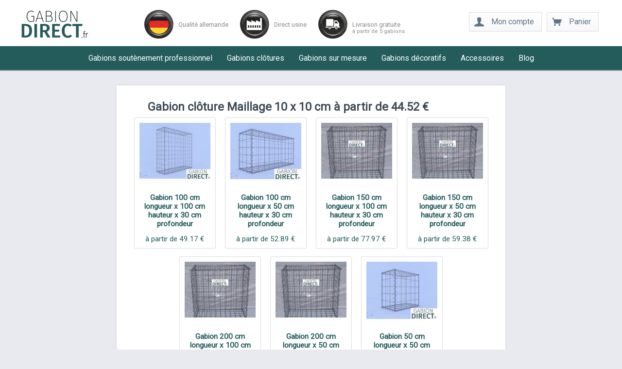

--- FILE ---
content_type: text/html; charset=UTF-8
request_url: https://www.gabion-direct.fr/gabions-clotures-maillage-10x10.html
body_size: 9311
content:
<!DOCTYPE html>
<html lang="FR">
<head>
	<title>Achat gabion Gabion clôture Maillage 10 x 10 cm dès 44.52 €</title>
	<meta charset="utf-8" />
	<meta name="description" lang="FR" content="Des gabions Gabion clôture Maillage 10 x 10 cm dès 44.52 €. Nos gabions sont fabriqués en Allemagne et livrés chez vous par DHL ou GLS." />
	<meta name="keywords" content="Les mots clés ne servent plus à rien pour le référencement." />
	<meta name="author" content="" />
	<meta name="generator" content="Configurateur gabion" />
	<meta name="viewport" content="width=device-width" />
	<meta property="og:title" content="Achat gabion Gabion clôture Maillage 10 x 10 cm dès 44.52 €" />
	<meta property="og:type" content="website" />
	<meta property="og:image" content="" />
	<meta property="og:locale" content="FR" />
	<meta property="og:description" content="Des gabions Gabion clôture Maillage 10 x 10 cm dès 44.52 €. Nos gabions sont fabriqués en Allemagne et livrés chez vous par DHL ou GLS." />
	<meta property="og:url" content="https://www.gabion-direct.fr" />
	<meta name="twitter:card" content="summary" />
	<meta name="twitter:title" content="Achat gabion Gabion clôture Maillage 10 x 10 cm dès 44.52 €" />
	<meta name="twitter:image" content="" />
	<meta name="twitter:description" content="Des gabions Gabion clôture Maillage 10 x 10 cm dès 44.52 €. Nos gabions sont fabriqués en Allemagne et livrés chez vous par DHL ou GLS." />
	<link rel="icon" href="https://www.gabion-direct.fr/themes/1/img/icn/favicon.ico" type="image/x-icon" />
	<link rel="shortcut icon" href="https://www.gabion-direct.fr/themes/1/img/icn/favicon.ico" type="image/x-icon" />
	<link rel="apple-touch-icon" href="https://www.gabion-direct.fr/themes/1/img/icn/apple_touch_icon.png" />
	<meta name="google-site-verification" content="ejQ-pGDv5v_9HH-SkcG0XnynWo93uJNel4BrkEUv_yI" />
	<meta name="google-site-verification" content="SzuYwl2LM9VwI5l65Hu4SSo8ATRLQ6kabGtbfi8exp8" />
<style type="text/css">
body{
	font-family: 'Roboto', sans-serif;
	font-size: 0.9em;
	text-align: center;
	background-color: #e9e9f0;
}
body, h1, h2, h3, h4, h5, h6, p, ul, li{
	margin: 0;
	padding: 0;
}
header{
	position: relative;
	background-color: #fff;
}
/* logo */
#logo{
	position: relative;
	z-index: 100;
	height: 60px;
	margin-left: 10px;
	text-align: left;
	transition: filter 0.3s;
	-webkit-transition: filter 0.3s, -webkit-filter 0.3s;
}
#logo a:hover img{
	filter: invert(30%);
	-webkit-filter: invert(30%);
}
#logo img{
	margin-top: 10px;
	width: 100px;
	height: 40px;
}
#logo span{
	color: #245c5c;
	font-size: 0.85em;
}
#infoLst{
	display: none;
}
/* menu */
#menuShowHide{
	height: 35px;
	padding: 5px 10px;
	border-bottom: 2px solid #999;
	background-color: #245c5c;
	background-image: url(https://www.gabion-direct.fr/themes/1/img/pictoMenuOn.png);
	background-size: 35px 35px;
	background-repeat: no-repeat;
	background-position: center;
	cursor: pointer;
	box-shadow: 0 0 5px rgba(0, 0, 0, 0.15);
	transition: background 0.2s;
	-webkit-transition: background 0.2s;
}
#menuShowHide:hover{
	background-image: url(https://www.gabion-direct.fr/themes/1/img/pictoMenuOn.png);
	background-color: #5b8484;
}
#menuShowHideText{
	display: none;
}
#menuHide{
	width: 80%;
	padding: 5px 15px;
	background-color: #777;
	color: #fff;
	cursor: pointer;
	transition: background-color 0.2s;
	-webkit-transition: background-color 0.2s;
}
#menuHide:hover{
	background-color: #444;
}
.menuHide{
	display: none;
}
.menuShow{
	display: block;
}
#menuMain{
	position: fixed;
	z-index: 15000;
	top: 0;
	left: 0;
	width: 100%;
	min-height: 100%;
	max-height: 100%;
	background-color: rgba(255, 255, 255, 0.75);
	overflow-y: scroll;
	text-align: left;
}
#menuMain li{
	list-style: none;
}
#menuMain li a{
	display: block;
	width: 80%;
	padding: 15px;
	border-top: 1px solid #5b8484;
	background-color: #245c5c;
	color: #fff;
	text-decoration: none;
	transition: background-color 0.2s;
	-webkit-transition: background-color 0.2s;
}
#menuMain li:hover > a{
	background-color: #5b8484;
}
/* sous menu */
#menuMain li ul{
	margin-bottom: 10px;
}
#menuMain li ul a{
	margin-left: 20px;
}
/* menu utilisateur */
#menuUser{
	position: absolute;
	z-index: 14000;
	top: 0;
	right: 10px;
}
#menuUser li{
	display: inline-block;
	position: relative;
	margin: 15px 10px 0 0;
	list-style: none;
	background-image: linear-gradient(to bottom, #fff 0%, #f8f8fa 100%);
	font-size: 1.1em;
}
#menuUser li:hover{
	background: #fff;
}
#menuUser li a{
	display: block;
	min-height: 30px;
	padding: 4px 15px 4px 45px;
	border: 1px solid #dadae5;
	background-repeat: no-repeat;
	background-position: center;
	color: #5f7285;
	text-decoration: none;
	line-height: 30px;
	transition: border-color 0.2s, color 0.2s;
	-webkit-transition: border-color 0.2s, color 0.2s;
}
#menuUser li > a span{
	display: none;
}
#menuUser li:hover > a{
	color: #d9400b;
	border-color: #d9400b;
}
#menuUserAccount > a{
	background-image: url(https://www.gabion-direct.fr/themes/1/img/pictoCompte.png);
	background-size: 20px 20px;
}
#menuUserAccount ul{
	position: absolute;
	text-align: left;
	transition: visibility 0s linear 0.5s, opacity 0.5s ease 0s;
	visibility: hidden;
	opacity: 0;
}
#menuUserAccount:hover ul{
	opacity: 1;
	transition: opacity 0.3s ease 0s;
	visibility: visible;
}
#menuUserAccount li{
	margin: 0;
	width: 100%;
}
#menuUserAccount li a{
	min-height: auto;
	padding: 4px 15px;
}
#menuUserCart a{
	background-image: url(https://www.gabion-direct.fr/themes/1/img/pictoPanier.png);
	background-size: 20px 20px;
}
/* contenu */
.content{
	margin: 30px 0;
	padding: 30px 0 30px 0;
	background-color: #fff;
	box-shadow: 0 0 4px 1px #dadae5;
	text-align: left;
	font-size: 1.1em;
}
</style>
<!--[if lt IE 9]>
<script src="//html5shim.googlecode.com/svn/trunk/html5.js"></script>
<![endif]-->
</head>
<body>

<header id="header">
	<p id="logo"><a href="https://www.gabion-direct.fr/" title="Achat de gabion depuis l'usine"><img src="https://www.gabion-direct.fr/themes/1/img/logo_gabion_direct_fr.gif" alt="logo gabion-direct.fr, achat de gabion sur internet" width="300" height="120" /></a></p>
	<div id="infoLst">
		<ul>
		<li id="infoQualite"><p>Qualité allemande</p></li>
		<li id="infoUsine"><p>Direct usine</p></li>
		<li id="infoLivraison"><p>Livraison gratuite <span>à partir de 5 gabions</span></p></li>
		</ul>
	</div>
	
	<div id="menuShowHide"><span id="menuShowHideText">Ouvrir le menu</span></div>
	<nav id="menuMain" class="menuHide">
		<p id="menuHide">Fermer le menu</p>
<ul><li><a class="menuOn" href="#" title=""><span>Gabions soutènement professionnel</span></a><ul><li><a href="https://www.gabion-direct.fr/11,Configurez-votre-gabion.html" title="">Configurez votre gabion</a></li><li><a href="https://www.gabion-direct.fr/gabions-soutenement-professionnel-maillage-5x10.html" title="">Maillage 5 x 10 cm</a></li><li><a href="https://www.gabion-direct.fr/gabions-soutenement-professionnel-maillage-10x10.html" title="">Maillage 10 x 10 cm</a></li><li><a href="https://www.gabion-direct.fr/gabions-soutenement-professionnel-maillage-mixte.html" title="">Maillage mixte</a></li></ul></li><li><a class="menuOff" href="#" title=""><span>Gabions clôtures </span></a><ul><li><a href="https://www.gabion-direct.fr/gabions-clotures-maillage-5x10.html" title="">Maillage 5 x 10 cm</a></li><li><a href="https://www.gabion-direct.fr/gabions-clotures-maillage-10x10.html" title="">Maillage 10 x 10 cm</a></li></ul></li><li><a class="menuOff" href="https://www.gabion-direct.fr/11,Configurez-votre-gabion.html" title=""><span>Gabions sur mesure</span></a></li><li><a class="menuOff" href="#" title=""><span>Gabions décoratifs</span></a><ul><li><a href="https://www.gabion-direct.fr/32,Maillage-5x10cm.html" title="">Maillage 5x10cm</a></li><li><a href="https://www.gabion-direct.fr/33,Maillage-10x10cm.html" title="">Maillage 10x10cm</a></li><li><a href="https://www.gabion-direct.fr/38,Maillage-mixte.html" title="">Maillage mixte</a></li></ul></li><li><a class="menuOff" href="#" title=""><span>Accessoires</span></a><ul><li><a href="https://www.gabion-direct.fr/34,Distanceurs.html" title="">Distanceurs</a></li><li><a href="https://www.gabion-direct.fr/35,Spirales.html" title="">Spirales</a></li><li><a href="https://www.gabion-direct.fr/36,Grilles-5x10.html" title="">Grilles 5x10</a></li><li><a href="https://www.gabion-direct.fr/37,Grilles-10x10.html" title="">Grilles 10x10</a></li><li><a href="https://www.gabion-direct.fr/39,Agrafes.html" title="">Agrafes</a></li></ul></li><li><a class="menuOff" href="https://www.gabion-direct.fr/31,Blog.html" title=""><span>Blog</span></a></li></ul>
	</nav><!--menuMain-->
	
	<nav id="menuUser">
<ul><li id="menuUserAccount"><a href="https://www.gabion-direct.fr/18,Mon-compte.html" title=""><span>Mon compte</span></a></li><li id="menuUserCart"><a href="https://www.gabion-direct.fr/19,Panier.html" title=""><span>Panier</span></a></li></ul>
	</nav><!--menuUser-->
</header>

<section id="contentWrap">
<div id="pageContent" class="content">
<h1>Gabion clôture Maillage 10 x 10 cm à partir de 44.52 €</h1>

<ul id="productLst">

<li itemscope itemtype="http://schema.org/Product"><a href="https://www.gabion-direct.fr/12,39,gabion-78-Gabion-100-cm-longueur-x-100-cm-hauteur-x-30-cm-profondeur.html" itemprop="url" title="Gabion 100 cm longueur x 100 cm hauteur x 30 cm profondeur">
<p class="productLstImg"><img src="https://www.gabion-direct.fr/img/4/2021/08/10165627_tn.jpg" width="1500" height="100" alt="image produit Gabion 100 cm longueur x 100 cm hauteur x 30 cm profondeur" itemprop="image" /></p>
<p class="productLstName" itemprop="name">Gabion 100 cm longueur x 100 cm hauteur x 30 cm profondeur</p>
<p class="productLstPrice" itemprop="offers" itemscope itemtype="http://schema.org/Offer">à partir de <span itemprop="price">49.17</span> <span itemprop="priceCurrency" content="EUR">€</span></p></a></li>

<li itemscope itemtype="http://schema.org/Product"><a href="https://www.gabion-direct.fr/12,39,gabion-65-Gabion-100-cm-longueur-x-50-cm-hauteur-x-30-cm-profondeur.html" itemprop="url" title="Gabion 100 cm longueur x 50 cm hauteur x 30 cm profondeur">
<p class="productLstImg"><img src="https://www.gabion-direct.fr/img/4/2021/08/10164602_tn.jpg" width="1500" height="100" alt="image produit Gabion 100 cm longueur x 50 cm hauteur x 30 cm profondeur" itemprop="image" /></p>
<p class="productLstName" itemprop="name">Gabion 100 cm longueur x 50 cm hauteur x 30 cm profondeur</p>
<p class="productLstPrice" itemprop="offers" itemscope itemtype="http://schema.org/Offer">à partir de <span itemprop="price">52.89</span> <span itemprop="priceCurrency" content="EUR">€</span></p></a></li>

<li itemscope itemtype="http://schema.org/Product"><a href="https://www.gabion-direct.fr/12,39,gabion-80-Gabion-150-cm-longueur-x-100-cm-hauteur-x-30-cm-profondeur.html" itemprop="url" title="Gabion 150 cm longueur x 100 cm hauteur x 30 cm profondeur">
<p class="productLstImg"><img src="https://www.gabion-direct.fr/img/4/2021/08/10165833_tn.jpg" width="1500" height="100" alt="image produit Gabion 150 cm longueur x 100 cm hauteur x 30 cm profondeur" itemprop="image" /></p>
<p class="productLstName" itemprop="name">Gabion 150 cm longueur x 100 cm hauteur x 30 cm profondeur</p>
<p class="productLstPrice" itemprop="offers" itemscope itemtype="http://schema.org/Offer">à partir de <span itemprop="price">77.97</span> <span itemprop="priceCurrency" content="EUR">€</span></p></a></li>

<li itemscope itemtype="http://schema.org/Product"><a href="https://www.gabion-direct.fr/12,39,gabion-79-Gabion-150-cm-longueur-x-50-cm-hauteur-x-30-cm-profondeur.html" itemprop="url" title=" Gabion 150 cm longueur x 50 cm hauteur x 30 cm profondeur">
<p class="productLstImg"><img src="https://www.gabion-direct.fr/img/4/2021/08/10165742_tn.jpg" width="1500" height="100" alt="image produit  Gabion 150 cm longueur x 50 cm hauteur x 30 cm profondeur" itemprop="image" /></p>
<p class="productLstName" itemprop="name"> Gabion 150 cm longueur x 50 cm hauteur x 30 cm profondeur</p>
<p class="productLstPrice" itemprop="offers" itemscope itemtype="http://schema.org/Offer">à partir de <span itemprop="price">59.38</span> <span itemprop="priceCurrency" content="EUR">€</span></p></a></li>

<li itemscope itemtype="http://schema.org/Product"><a href="https://www.gabion-direct.fr/12,39,gabion-82-Gabion-200-cm-longueur-x-100-cm-hauteur-x-30-cm-profondeur.html" itemprop="url" title="Gabion 200 cm longueur x 100 cm hauteur x 30 cm profondeur">
<p class="productLstImg"><img src="https://www.gabion-direct.fr/img/4/2021/08/10170206_tn.jpg" width="1500" height="100" alt="image produit Gabion 200 cm longueur x 100 cm hauteur x 30 cm profondeur" itemprop="image" /></p>
<p class="productLstName" itemprop="name">Gabion 200 cm longueur x 100 cm hauteur x 30 cm profondeur</p>
<p class="productLstPrice" itemprop="offers" itemscope itemtype="http://schema.org/Offer">à partir de <span itemprop="price">89.11</span> <span itemprop="priceCurrency" content="EUR">€</span></p></a></li>

<li itemscope itemtype="http://schema.org/Product"><a href="https://www.gabion-direct.fr/12,39,gabion-81-Gabion-200-cm-longueur-x-50-cm-hauteur-x-30-cm-profondeur.html" itemprop="url" title="Gabion 200 cm longueur x 50 cm hauteur x 30 cm profondeur">
<p class="productLstImg"><img src="https://www.gabion-direct.fr/img/4/2021/08/10165931_tn.jpg" width="1500" height="100" alt="image produit Gabion 200 cm longueur x 50 cm hauteur x 30 cm profondeur" itemprop="image" /></p>
<p class="productLstName" itemprop="name">Gabion 200 cm longueur x 50 cm hauteur x 30 cm profondeur</p>
<p class="productLstPrice" itemprop="offers" itemscope itemtype="http://schema.org/Offer">à partir de <span itemprop="price">70.53</span> <span itemprop="priceCurrency" content="EUR">€</span></p></a></li>

<li itemscope itemtype="http://schema.org/Product"><a href="https://www.gabion-direct.fr/12,39,gabion-77-Gabion-50-cm-longueur-x-50-cm-hauteur-x-30-cm-profondeur.html" itemprop="url" title="Gabion 50 cm longueur x 50 cm hauteur x 30 cm profondeur">
<p class="productLstImg"><img src="https://www.gabion-direct.fr/img/4/2021/08/10165044_tn.jpg" width="1500" height="100" alt="image produit Gabion 50 cm longueur x 50 cm hauteur x 30 cm profondeur" itemprop="image" /></p>
<p class="productLstName" itemprop="name">Gabion 50 cm longueur x 50 cm hauteur x 30 cm profondeur</p>
<p class="productLstPrice" itemprop="offers" itemscope itemtype="http://schema.org/Offer">à partir de <span itemprop="price">44.52</span> <span itemprop="priceCurrency" content="EUR">€</span></p></a></li>

</ul>
</div>

<div id="pageContent" class="content">
<h2>En savoir plus sur les gabions : Gabion clôture Maillage 10 x 10 cm</h2>
<p></p>
</div>
</section><!--contentWrap-->

<footer>
	<div id="menuFooter">

		<div id="menuFooterHotline" itemscope="itemscope" itemtype="https://schema.org/LocalBusiness">
			<p><span itemprop="name">Gabion direct</span></p>
			<p>Assistance téléphone et conseil au :<br /><br /><strong itemprop="telephone"><a href="tel:06 08 06 61 84">06.08.06.61.84</a></strong></p>
			<p>Lun-Sam, 09h00 - 19h00</p>
			<meta itemprop="openingHours" content="Mo-Sa 09:00-19:00">
			<meta itemprop="priceRange" content="$-$$$$">
			<meta itemprop="image" content="https://www.gabions-direct.com/themes/1/img/logo_gabion_direct_fr.png" />
		</div><!--menuFooterHotline-->

		<div id="menuFooterAssistance">
			<p>Assistance boutique</p>
			<nav>
<ul><li><a href="https://www.gabion-direct.fr/2,Contacter-le-vendeur-de-gabion-en-ligne.html" title="Contacter le vendeur de gabion en ligne"><span>Une question sur les gabions ? Contactez-nous</span></a></li><li><a href="https://www.gabion-direct.fr/3,retour-d-un-gabion-achete-en-ligne.html" title="retour d'un gabion acheté en ligne"><span>Retour de marchandises</span></a></li><li><a href="https://www.gabion-direct.fr/4,livraison-des-gabions-achetes-en-ligne.html" title="livraison des gabions achetés en ligne"><span>Livraison</span></a></li><li><a href="https://www.gabion-direct.fr/5,Conditions-generales-du-site-gabion-direct-fr.html" title="Conditions générales du site gabion-direct.fr"><span>Conditions générales</span></a></li><li><a href="https://www.gabion-direct.fr/27,les-questions-les-plus-frequentes-sur-nos-gabions-decoratifs.html" title="les questions les plus fréquentes sur nos gabions décoratifs"><span>Foire aux questions</span></a></li></ul>
			</nav>
		</div><!--menuFooterAssistance-->

		<div id="menuFooterInfo">
			<p>Informations</p>
			<nav>
<ul><li><a href="https://www.gabion-direct.fr/26,gabion-direct-boutique-de-gabion-de-qualite.html" title="gabion-direct, boutique de gabion de qualité"><span>Qui sommes-nous ?</span></a></li><li><a href="https://www.gabion-direct.fr/6,Exemples-de-montage-de-gabions.html" title="Exemples de montage de gabions"><span>Exemples</span></a></li><li><a href="https://www.gabion-direct.fr/7,documentation-et-notices-pour-monter-vos-gabions.html" title="documentation et notices pour monter vos gabions"><span>Montage Gabions</span></a></li><li><a href="https://www.gabion-direct.fr/8,Recevez-notre-lettre-d-information-avec-des-conseils-des-reductions-.html" title="Recevez notre lettre d'information avec des conseils, des réductions, ..."><span>Newsletter</span></a></li><li><a href="https://www.gabion-direct.fr/10,Mentions-legales.html" title=""><span>Mentions légales</span></a></li></ul>
			</nav>
		</div><!--menuFooterInfo-->

	</div><!--footer-->

	<p>Gabions-direct.fr, spécialiste de l'achat de gabion décoratifs depuis l'usine de production.</p>
	<p class="footerLegals">gabion-direct.fr - Tous droits réservés</p>

</footer>

<script type="text/javascript">
//<![CDATA[
if(document.getElementById("menuShowHide")){
	document.getElementById("menuShowHide").addEventListener("click", function(){
		MenuToogle("menuMain", "menuHide", "menuShow");
	}, false);
	document.getElementById("menuHide").addEventListener("click", function(){
		MenuToogle("menuMain", "menuHide", "menuShow");
	}, false);
}
function MenuToogle(aId, aClass1, aClass2){
	var t = document.getElementById(aId);
	if(!t) return 0;
	if(t.className == aClass1){
		t.className = aClass2;
	}else{
		t.className = aClass1;
	}
}
//]]>
</script>

<div id="chatBox">

<div id="chatLst">
</div>
<script type="text/javascript">
//<![CDATA[
function CreselChat(aData){
var me = this;

// envoi une requete au serveur
me.RequestSend = function(){
	var s = new Date(), d = {};
	s = s.getTime();
	// message
	if(me.userId != 0){
		d.getNewMsg = 1;
		d.msgData = {since: me.msgLastId};
	}
	// utilisateur
	if(me.userLastRefresh == 0 || s - me.userLastRefresh.getTime() >= me.userRefresh){
		d.getUserLst = 1;
		me.userLastRefresh = new Date();
	}
	// message en attente
	if(me.msgQueue.length > 0){
		d.sendMsg = 1;
		d.sendMsgData = me.msgQueue;
		me.msgQueue = [];
	}
	if(d.getNewMsg || d.getUserLst || d.sendMsg){
		me.lastRequestBack = false;
		ModAjaxCall(41, JSON.stringify(d), me.RequestGetBack);
	}
}

// retour de la requete
me.RequestGetBack = function(aTxt){
	var o = JSON.parse(aTxt);
	me.lastRequestBack = true;
	if(o.msgData != 0 && o.getNewMsg){
		me.MsgLstUpdate(o.msgData);
	}
	if(o.getUserLst){
		me.UsrLstShow(o.userData);
		me.LoginBoxShowHide();
	}
}

// envoi un message
me.MsgSend = function(aConversationId, aField){
	var t = aField.value, d = {getNewMsg: 0, getUserLst: 0, sendMsg: 1};
	if(t.replace(/^\s+/g, "").length == 0) return 0;
	aField.value = "";
	me.msgQueue.push({userId: me.userId, userName: me.userName, conversationId: aConversationId, msg: t});
}

// recoit des nouveaux messages
me.MsgLstUpdate = function(aMsgLst){
	var msgNB = 0;
	for(var i = 0, l = aMsgLst.length; i < l; i++){
		msgNB++;
		me.MsgShow(aMsgLst[i]);
		if(me.msgLastId < parseInt(aMsgLst[i].id)) me.msgLastId = parseInt(aMsgLst[i].id);
	}
	if(msgNB > 0 && !me.visible){
		me.audioNewMsg.play();
		me.msgUnread++;
		document.title = me.msgUnread+" message"+(me.msgUnread > 1 ? "s" : "");
	}
	//if("Notification" in window && Notification.permission === "granted"){
	if(me.notificationShow){
		var notification = new Notification(me.userName+" : "+document.title);
	}
}

// affiche un message
me.MsgShow = function(aMsg){
	var parent, msg, el, h;
	parent = me.ConversationGetEl(aMsg.conversationId, aMsg.userId, aMsg.userName);
	if(!parent) return 0;
	msg = document.getElementById(parent.id+"_msg");
	if(msg.style.display == "none"){
		parent.classList.add("unread");
	}
	el = document.createElement("li");
	if(aMsg.userId == me.userId) el.className = "conversationMsgFromCurrentUser";
	h = "<span class=\"conversationMsgFrom\">"+aMsg.userName+"</span><span class=\"conversationMsgHide\"> à </span>";
	h += "<span class=\"conversationMsgDate\">"+me.DateGetString(aMsg.date*1000)+"</span><span class=\"conversationMsgHide\"> : </span>";
	h += "<span class=\"conversationMsgTxt\">"+aMsg.msg+"</span>";
	el.innerHTML = h;
	msg.appendChild(el);
	msg.scrollTop = msg.scrollHeight;
	return 1;
}

// affiche la liste des utilisateurs
me.UsrLstShow = function(aUser){
	var userOld = me.userLst, userNb = 0, parentLst, tmp;
	me.UsrLstDel("usrLst");
	me.adminId = 0;
	if(aUser){
		me.userLst = [];
		parentLst = me.DomElementInit("ul", {id: "usrLst", parent: document.getElementById(me.divUserLst)});
		for(var i = 0, l = aUser.length; i < l; i++){
			if(aUser[i].id == null) continue;
			// affiche l utilisateur
			if(aUser[i].id != me.userId){
				userNb++;
				tmp = me.DomElementInit("li", {id: "usr"+aUser[i].id, parent: parentLst, content: aUser[i].name+" / "+me.DateGetString(aUser[i].date*1000)});
				tmp.setAttribute("userId", aUser[i].id);
				tmp.addEventListener("click", function(ev){
					ev.preventDefault();
					var t = document.getElementById(me.divChat).querySelectorAll('[userid="'+this.getAttribute("userId")+'"]');
					if(!t.length) me.ConversationNew(this.getAttribute("userId"));
				});	
			}
			if(aUser[i].admin == 1 && !me.adminId) me.adminId = aUser[i].id;
			// fait le tri dans la liste d utilisateur
			tmp = userOld.indexOf(aUser[i].id);
			if(tmp !== -1) userOld.splice(tmp, 1);
			me.userLst.push(aUser[i].id);
		}
	}
	// vérifie la liste des utilisateurs
	tmp = document.body.querySelectorAll(".conversation");
	for(i = 0, l = tmp.length; i < l; i++){
		if(me.userLst.indexOf(tmp[i].getAttribute("userId")) !== -1){
			tmp[i].classList.add("online");
		}else{// if(userOld.indexOf(tmp[i].getAttribute("userId")) !== -1){
			tmp[i].classList.remove("online");
		}
	}
	if(userNb == 0){
		me.UsrLstDel("usrLst");
		me.DomElementInit("p", {id: "usrLst", parent: document.getElementById(me.divUserLst), content: "Aucun utilisateur connecté."});
	}
}

// efface la liste des utilisateur
me.UsrLstDel = function(aId){
	var t = document.getElementById(aId);
	if(!t) return 0;
	t.parentNode.removeChild(t);
	return 1;
}

// ouvre une conversation
me.ConversationNew = function(aUserId){
	var d = {conversationStart: 1};
	d.conversationData = {from: me.userId, to: aUserId};
	ModAjaxCall(41, JSON.stringify(d), me.ConversationShow);
}

// affiche une conversation
me.ConversationShow = function(aTxt){
	var o = JSON.parse(aTxt);
	me.ConversationGetEl(o.conversationData.conversationId, o.conversationData.to, o.conversationData.userName);
	me.MsgLstUpdate(o.msgData);
}

// affiche / masque les messages
me.ConversationToogle = function(aChatId){
	var style, el, t = "conversation"+aChatId;
	document.getElementById(t).classList.remove("unread");
	el = document.getElementById(t+"_msg");
	style = el.style.display == "none" ? "" : "none";
	el.style.display = style;
	document.getElementById(t+"_input").style.display = style;
	document.getElementById(t+"_btSend").style.display = style;
	document.getElementById(t+"_btFastAnswer").style.display = style;
}

me.ConversationClose = function(aChatId){
	var el = document.getElementById("conversation"+aChatId);
	el.parentNode.removeChild(el);
}

// renvoi l élément DOM d une conversation
me.ConversationGetEl = function(aChatId, aUserId, aUserName){
	var t, el, parentEl, inputTxt, msg;
	if(aChatId == undefined || aUserId == undefined) return 0;
	t = "conversation"+aChatId;
	parentEl = document.getElementById(t);
	if(!parentEl){
		aUserName = !aUserName || aUserName.length == 0 ? "Conversation "+aChatId : aUserName
		parentEl = me.DomElementInit("div", {id: t, class: "conversation", parent: document.getElementById(me.divChat+"ConvLst")});
		parentEl.setAttribute("chatId", aChatId);
		parentEl.setAttribute("userId", aUserId);
		parentEl.setAttribute("user", aUserName);
		parentEl.addEventListener("click", function(ev){
			ev.preventDefault();
			me.ConversationBring2Front(t, true);
		});
		me.DomElementInit("h2", {id: t+"_title", parent: parentEl, content: aUserName});
		me.DomElementInit("ul", {id: t+"_msg", parent: parentEl});

		// champ de texte
		inputTxt = me.DomElementInit("textarea", {id: t+"_input", parent: parentEl});
		inputTxt.maxlength = 255;
		inputTxt.placeholder = "Écrivez votre texte ici";
		inputTxt.addEventListener("focus", function(ev){
			me.ConversationBring2Front(t, false);
		}, false);
		inputTxt.addEventListener("keydown", function(ev){
			if(ev.keyCode == 13){
				ev.preventDefault();
				me.MsgSend(parentEl.getAttribute("chatId"), this);
			}
		});

		// bouton d envoi
		el = me.DomElementInit("input", {id: t+"_btSend", class: "btSend", type: "submit", value: "Envoyer", parent: parentEl});
		el.addEventListener("click", function(ev){
			ev.preventDefault();
			var id = aChatId;
			me.MsgSend(parentEl.getAttribute("chatId"), inputTxt);
			inputTxt.value = "";
		}, false);
		el.addEventListener("focus", function(ev){
			me.ConversationBring2Front(t, false);
		}, false);

		// bouton réponse rapide
		el = me.DomElementInit("div", {id: t+"_btFastAnswer", class: "btFastAnswer", parent: parentEl});
		el = me.DomElementInit("ul", {parent: el});
		for(var i = 0; i < me.fastAnswerLst.length; i++){
			if(me.fastAnswerLst[i].length == 0) continue;
			var li = me.DomElementInit("li", {parent: el, content: me.fastAnswerLst[i]});
			li.addEventListener("click", function(ev){
				ev.preventDefault();
				inputTxt.value = this.innerHTML;
			});
		}

		// bouton de masquage
		el = me.DomElementInit("input", {id: t+"_btHide", class: "btHide", type: "submit", value: "Masquer", parent: parentEl});
		el.addEventListener("click", function(ev){
			ev.preventDefault();
			var id = aChatId;
			me.ConversationToogle(id);
		}, false);

		// bouton de fermeture
		el = me.DomElementInit("input", {id: t+"_btClose", class: "btClose", type: "submit", value: "Fermer", parent: parentEl});
		el.addEventListener("click", function(ev){
			ev.preventDefault();
			var id = aChatId;
			me.ConversationClose(id);
		}, false);

		// son
		if(!me.visible){
			if(me.audioNewConversation) me.audioNewConversation.play();
			me.msgUnread++;
			document.title = me.msgUnread+" message"+(me.msgUnread > 1 ? "s" : "");
		}
	}
	return parentEl;
}

// met une conversation au premier plan
me.ConversationBring2Front = function(aId, aFocus){
	var el = document.getElementById(aId);
	if(!el) return 0;
	var lst = document.body.querySelectorAll(".conversation");
	for(i = 0, l = lst.length; i < l; i++){
		lst[i].classList.add("back");
	}
	el.classList.remove("back");
	if(aFocus) document.getElementById(el.id+"_input").focus();
}

// initialise un élément dans le DOM
me.DomElementInit = function(type, opt){
	var e = document.createElement(type);
	if(opt.id != undefined) e.id = opt.id;
	if(opt.class != undefined) e.className = opt.class;
	if(opt.type != undefined) e.type = opt.type;
	if(opt.value != undefined) e.value = opt.value;
	if(opt.content != undefined) e.innerHTML = opt.content;
	if(opt.parent != undefined) opt.parent.appendChild(e);
	return e;
}

// converti un timestamp unix en date au format HHhMM:SS
me.DateGetString = function(aTimestamp){
	var date, dH, dM, dS;
	date = new Date(aTimestamp);
	dH = date.getHours();
	dH = dH < 10 ? "0"+dH : dH;
	dM = date.getMinutes();
	dM = dM < 10 ? "0"+dM : dM;
	dS = date.getSeconds();
	dS = dS < 10 ? "0"+dS : dS;
	return dH+"h"+dM+":"+dS;
}

me.Login = function(){
	var d = {login: 1}, t = document.getElementById("chatBoxLoginUserName").value;
	if(t.replace(/^\s+/g, "").length == 0) return 0;
	d.userName = t;
	document.getElementById("chatBoxLoginBt").disabled = true;
	ModAjaxCall(41, JSON.stringify(d), me.LoginBack);
}

me.LoginBack = function(aTxt){
	var o = JSON.parse(aTxt);
	document.getElementById("chatBoxLoginBt").disabled = false;
	if(!o.userId) return;
	me.userId = o.userId;
	me.userName = o.userName;
	me.LoginBoxShowHide();
	if(me.adminId !== 0 && me.adminAutoConnect) me.ConversationNew(me.adminId);
}
/*
me.Logout = function(){
	var d = {logout: 1};
	document.getElementById("chatBoxLogoutBt").disabled = true;
	ModAjaxCall(41, JSON.stringify(d), me.LogoutBack);
}

me.LogoutBack = function(){
	document.getElementById("chatBoxLogoutBt").disabled = false;
	me.userId = 0;
	me.LoginBoxShowHide();
}
*/
me.LoginBoxShowHide = function(){
	document.getElementById("chatBoxNoAdmin").style.display = me.adminId != 0 ? "none" : "";
	document.getElementById("chatBoxLogin").style.display = me.userId == 0 && me.adminId != 0 ? "" : "none";
	//document.getElementById("chatBoxLogout").style.display = me.userId == 0 ? "none" : "";
}

me.ChatDomInit = function(){
	var el, el2, parent = document.getElementById(me.divChat);
	me.DomElementInit("div", {id: me.divChat+"ConvLst", parent: parent});
	// login
	el2 = me.DomElementInit("div", {id: "chatBoxLogin", parent: parent});
	me.DomElementInit("p", {content: "Gabion-direct.fr est disponible pour discuter", parent: el2});
	el = me.DomElementInit("input", {id: "chatBoxLoginUserName", type: "text", parent: el2});
	el.required = true;
	el.placeholder = "Entrez votre nom ici";
	el.addEventListener("keydown", function(ev){
		if(ev.keyCode == 13){
			ev.preventDefault();
			me.Login();
		}
	});
	el = me.DomElementInit("input", {id: "chatBoxLoginBt", type: "submit", value: "Se connecter", parent: el2});
	el.addEventListener("click", function(ev){
		ev.preventDefault();
		me.Login();
	}, false);
	// logout
	/*el2 = me.DomElementInit("div", {id: "chatBoxLogout", parent: parent});
	el = me.DomElementInit("input", {id: "chatBoxLogoutBt", type: "submit", value: "Se déconnecter", parent: el2});
	el.addEventListener("click", function(ev){
		ev.preventDefault();
		me.Logout();
	}, false);*/
	// pas d administrateur
	el = me.DomElementInit("p", {id: "chatBoxNoAdmin", content: "Gabion-direct.fr n\'est pas en ligne", parent: parent});
	if(me.userId != 0 && me.adminId != 0 && me.adminAutoConnect) me.ConversationNew(me.adminId);
	me.LoginBoxShowHide();
}

// initialise les variables
me.userId = aData.userId;
me.userName = aData.userName == null ? "" : aData.userName;
me.title = document.title;
me.visible = !document.hidden;
me.notificationShow = false;
me.divChat = aData.divChat;
me.divUserLst = aData.divUserLst;
me.msgQueue = new Array();
me.msgUnread = 0;
me.msgLastRefresh = new Date();
me.msgLastId = 9;
me.msgRefresh = aData.intervalMsgUpdate == null ? 1000 : aData.intervalMsgUpdate;
me.lastRequestBack = true;
me.fastAnswerLst = aData.fastAnswerLst == null ? [] : aData.fastAnswerLst;;
me.userLst = [];
me.userLastRefresh = 0;
me.userRefresh = aData.intervalUserUpdate == null ? 5000 : aData.intervalUserUpdate;
me.adminAutoConnect = 1;
me.adminId = 0;
me.audioNewConversation = aData.audioNewConversation == null ? false : new Audio(aData.audioNewConversation);
me.audioNewMsg = aData.audioNewMsg == null ? false : new Audio(aData.audioNewMsg);

document.addEventListener("visibilitychange", function(){
	me.visible = !document.hidden;
	me.msgUnread = 0;
	if(me.visible) document.title = me.title;
});

if(aData.useNotification && "Notification" in window){
	Notification.requestPermission().then(function(result){
		me.notification = result === "denied" ? false : true;
		me.notificationShow = true;
	});
}

me.ChatDomInit();
setInterval(me.RequestSend, me.msgRefresh);
return me;
}

var chat = new CreselChat({
userId: 0,
userName: "",
divChat : "chatLst",
divUserLst : "",
audioNewConversation: "https://www.gabion-direct.fr/modules/41/sound/268756__morrisjm__dingaling_64.mp3",
audioNewMsg: "https://www.gabion-direct.fr/modules/41/sound/360327__inspectorj__triangle-8-hard48k.mp3",
intervalMsgUpdate: 2000,
fastAnswerLst: [],
intervalUserUpdate: 5000,
useNotification: false
});


function ModAjaxCall(tModId, tModDo, aCallBack){
	var o;
	try{
		o = new XMLHttpRequest();
	}catch(e){
		try{
			o = new ActiveXObject("Msxml2.XMLHTTP");
		}catch(e){
			try{
				o = new ActiveXObject("Microsoft.XMLHTTP");
			}catch(e){
				return false;
			}
		}
	}
	o.onreadystatechange = function(){
		if(o.readyState == 4){
			if(typeof aCallBack === "function") aCallBack(o.responseText);
		}
	}
	o.open("GET", 'https://www.gabion-direct.fr/ajaxCall.php?id='+tModId+'&modDo='+encodeURIComponent(tModDo), true);
	o.send();
}

//]]>
</script>
</div>

<link href="https://fonts.googleapis.com/css?family=Roboto" rel="stylesheet"> 
<link rel="stylesheet" type="text/css" href="https://www.gabion-direct.fr/themes/1/css/index.css" media="screen" />

</body>
</html>

--- FILE ---
content_type: text/html; charset=UTF-8
request_url: https://www.gabion-direct.fr/ajaxCall.php?id=41&modDo=%7B%22getUserLst%22%3A1%7D
body_size: -59
content:
{"getUserLst":1}

--- FILE ---
content_type: text/css
request_url: https://www.gabion-direct.fr/themes/1/css/index.css
body_size: 6639
content:
/* contenu */
.content h1, .content h2, .content h3, .content h4, .content h5, .content h6{
	margin: 0 20px;
	color: #3f4c58;
	font-size: 1.5em;
}
.content h2{
	margin-top: 30px;
	font-size: 1.4em;
}
.content h3, .content h4, .content h5, .content h6{
	margin-top: 20px;
	font-size: 1.3em;
}
.content p, .content ul{
	margin: 7px 20px;
}
.content li{
	margin: 0 20px;
}
.content p img{
	max-width: 100%;
	height: auto;
}
.content a{
	color: #f56f0d;
	text-decoration: none;
}
.content a:hover{
	background-color: #f56f0d;
	color: #fff;
}
/* formulaire */
.content select, .content input[type=text], .content input[type=password], .content input[type=email], .content input[type=phone], .content textarea{
	width: 90%;
	padding: 4px;
	border: 1px solid #888;
	font-family: inherit; font-size: inherit;
	box-sizing: border-box;
	-moz-box-sizing: border-box;
	-webkit-box-sizing: border-box;
}
.content select:hover, .content input[type=text]:hover, .content input[type=password]:hover, .content input[type=email]:hover, .content input[type=phone]:hover, .content textarea:hover{
	border-color: #d9400b;
}
.content input[type=submit]{
	padding: 10px;
	background-color: #fa5d27;
	background-image: linear-gradient(rgba(217, 64, 11, 0), #d9400b);
	border: none;
	border-radius: 3px;
	color: #fff;
	font-size: 1em;
	cursor: pointer;
	transition: background-color 0.6s;
	-webkit-transition: background-color 0.6s;
}
.content input[type=submit]:hover{
	background-color: #d9400b;
}
.content input[type=submit]:disabled{
	opacity: 0.5;
	cursor: default;
}
.content input[type=submit]#smallButton{
	padding: 6px;
	font-size: 0.9em;
	background-color: #fa5d27;
	background-image: linear-gradient(rgba(217, 64, 11, 0), #d9400b);
}
.content label{
	display: block;
}
/**/
footer{
	padding: 0 0 20px 0;
	border-top: 10px solid #f56f0d;
	background-color: #1a1a1a;
	color: #fff;
}
#menuFooter{
	padding: 0 0 20px 50px;
	margin: 0 0 20px 0;
	border-bottom: 1px solid #dadae5;
	text-align: left;
}
#menuFooter > div p:first-child{
	margin: 1.75em 0em 0.625em;
	font-weight: bold;
	font-size: 1.5em;
}
#menuFooterHotline{
}

#menuFooterAssistance{
}
#menuFooterInfo{
}
#menuFooter li{
	list-style: none;
}
#menuFooter a{
	color: #fff;
	text-decoration: none;
}
#menuFooter a:hover{
	color: #d9400b;
}
.footerLegals{
	color: #8798a9;
	font-size: 0.85em;
}
.footerLegals a{
	color: #d9400b;
}
/* produit : liste */
.content #productLst{
	margin: 0;
	text-align: center;
	font-size: 0.8rem !important;
}
#catLst li, #productLst li{
	display: inline-block;
	width: 98%;
	margin: 1%;
	list-style: none;
}
.productLstImg{
	width: 100%;
	height: 140px;
	overflow: hidden;
}
.productLstImg img{
	display: block;
	transition: max-width 0.2s, margin-top 0.2s, margin-left 0.2s;
	-webkit-transition: max-width 0.2s, margin-top 0.2s, margin-left 0.2s;
}
#catLst li:hover .productLstImg img, #productLst li:hover .productLstImg img{
	max-width: 120%;
	margin-top: -10%;
	margin-left: -10%;
}
#catLst li a, #productLst li a{
	display: block;
	padding: 10px;
	text-decoration: none;
	text-align: center;
	color: #245c5c;
	border: 1px solid #dadae5;
	border-radius: 3px;
	transition: border-color 0.2s, color 0.2s;
	-webkit-transition: border-color 0.2s, color 0.2s;
}
#catLst li:hover a, #productLst li:hover a{
	color: #d9400b;
	border: 1px solid #d9400b;
	background-color: #fff;
}
#catLst li p, #productLst li p{
	margin: 5px 0 0 0;
}
#catLst li p:first-child, #productLst li p:first-child{
	margin-top: 0;
}
.productLstName{
	height: 80px;
	overflow-y: hidden;
	font-weight: bold;
	line-height: 18px;
}
.productLstPrice{
	font-size: 0.9em;
}
/* produit */
.produitImg, .produitTarif{
	margin: 30px 2% 0 2%;
}
.produitTarif p{
	margin-left: 0 !important;
	margin-right: 0 !important;
}
.produitImg img{
	width: 100%;
	height: auto;
}
#produitImgLst li{
	list-style: none;
}
.produitTxt:before{
	content: " ";
	display: block;
	clear: both;
}
.produitTxt{
	font-size: 1.1em;
}
.produitTxt p{
	margin: 5px 20px;
}
/* produit : quantité */
#tarifQuantity{
	width: 100%;
	border: 0;
	border-spacing: 1px;
	border-collapse: separate;
}
#tarifQuantity th, #tarifQuantity td{
	padding: 10px 10px;
	text-align: left;
	color: #5f7285;
}
#tarifQuantity th{
	padding: 5px 10px;
	background-color: #5f7285;
	color: #fff;
}
#tarifQuantity tr:nth-child(even) td{
}
#tarifQuantity tr:nth-child(odd) td{
	background-color: #f5f5f5;
}
/* produit : achat */
.content #webShopType{
	width: 100%;
}
.content .productBuy h2{
	margin: 10px 0 5px 0;
}
.content .productBuy select{
	width: 35%;
	margin: 5px 0;
	padding: 10px;
	border-radius: 3px;
}
.content .productBuy input[type=submit]{
	width: 60%;
	margin: 5px 0 5px 5%;
}
/* panier */
#shoppingBagChange{
	margin: 0 10% 30px 10%;
	padding: 10px;
	border: 1px solid #bf961c;
	background-color: #f7e7b9;
	color: #000;
}
#shoppingBagChange p{
	margin: 10px;
	padding: 0;
}
#shoppingBagChange ul{
	margin: 0;
	padding: 0;
}
#shoppingBagChange li{
	margin: 0;
	padding: 10px 0 4px 10px;
	list-style: none;
	border-top: 1px dotted #555;
}
.panier{
	margin: 30px 0 0 0;
	border-spacing: 0px;
	border-collapse: collapse;
}
.panier th{
	margin: 0;
	padding: 0;
	text-align: center;
	color: #cccbcb;
}
.panier tr:hover{
	background-color: #f7f7f7;
}
.panier td{
	margin: 0;
	padding: 20px 0 20px 0;
	text-align: center;
	border-bottom: 1px dotted #888;
}
.panier td a{
	text-decoration: none;
	color: #5b8484;
}
.panier .colProductName{
	display: none;
	width: 299px;
}
.panier .colProductPrice{
	width: 149px;
}
.panier .colProductQuantity{
	width: 49px;
}
.panier .colProductQuantity input{
	width: 100%;
	text-align: center;
	font-size: 1em;
}
.panier .colProduitImg, .panier .colDelete{
	width: 99px;
	padding: 1px 0 0 0;
	border-bottom: none;
}
.panier tr:hover td.colProduitImg, .panier tr:hover td.colDelete{
	background: none;
}
.content .colUpdateQty{
	text-align: right;
}
.content .colUpdateQty input[type=submit]{
	width: auto;
	margin-left: 0;
	padding: 6px;
	font-size: 0.8em;
}
.content .btCodePromo, .content .btCodePromoUsed{
	text-align: center;
	margin: 30px 0 0 0;
}
.content .btCodePromo input[type=text], .content .btCodePromo input[type=submit], .content .btCodePromoUsed input[type=submit]{
	width: auto !important;
	margin-left: 0;
	border: 1px solid #dadae5;
	background-image: linear-gradient(to bottom, #fff 0%, #f8f8fa 100%);
	color: #333;
}
.content .btCodePromo input[type=submit]:hover, .content .btCodePromoUsed input[type=submit]:hover{
	background-color: #f8f8fa;
	background-image: none;
}
.btCodePromoUsed{
	font-weight: bold;
	color: #fd735a;
}
.btContinue{
	text-align: right;
}
/* total */
.total, .totalFinal{
	width: 90%;
	margin: 10px 5%;
	border-spacing: 0px;
	border-collapse: collapse;
}
.total td, .totalFinal td{
	text-align: right;
	padding: 6px 0 6px 0;
	border-bottom: 1px dotted #888;
}
.total td.colProductTotal, .totalFinal td.colProductTotal{
	padding: 0 10px 0 0;
	text-align: right;
	font-weight: bold;
	background: none;
	border-bottom: none;
}
/* bouton payement */
#paymentButton{
	margin: 10px 0 0 50px;
}
#paymentButton:disabled{
	opacity: 0.5;
	cursor: default;
}
/* checkout */
#checkout{
	padding: 40px 0 40px 0;
}
#checkout h2{
	margin-top: 40px;
}
#checkout h2:first-child{
	margin-top: 0;
}
/* shipping */
#shipMethod, #paymentMethod{
	margin: 20px 0 0 0;
	padding: 0;
	text-align: center;
}
#shipMethod li, #paymentMethod li{
	margin: 0;
	padding: 0;
	display: inline-block;
}
#shipMethod li div, #paymentMethod li div{
	width: 200px;
	text-align: center;
}
#shipMethod li div h3, #paymentMethod li div h3{
	margin: 0;
	padding: 0;
	font-size: 12px;
}
#shipMethod li div p, #paymentMethod li div p{
	margin: 5px 0 0 0;
	padding: 0;
	font-size: 14px;
}
#shipMethod li label, #paymentMethod li label{
	width: 100%;
	margin: 0;
	text-align: center;
}
#shipMethod li label img, #paymentMethod li label img{
	margin: 10px 0;
}
#shipMethodBt{
	text-align: center;
}
/* affiche les conditions de vente */
#cgvText{
	margin: 20px 40px 20px 40px;
	padding: 5px 10px 5px 10px;
	border: 1px solid #777777;
}
#cgvText h1, #cgvText h2, #cgvText h3, #cgvText h4, #cgvText h5, #cgvText h6{
	margin: 20px 0 0 0;
}
#cgvText p{
	margin: 10px 0 0 15px;
}
/* page d'accueil */
#homeImgWrap, #homeImg{
	position: absolute;
	top: 0;
	width: 100%;
	height: 100%;
}
#homeImgWrap{
	overflow: hidden;
}
#homeImg div{
	width: 100%;
	height: 100%;
	background-size: cover;
}
/* configurateur */
#homeWrap{
	position: relative;
}
#homeConfigWrap{
	position: relative;
	z-index: 1000;
	top: 50%;
	width: 100%;
	margin: auto;
	padding: 30px 0;
	transform: translateY(-50%);
	-webkit-transform: translateY(-50%);
	background-color: rgba(255, 255, 255, 0.85);
	transition: background-color 0.5s;
	-webkit-transition: background-color 0.5s;
}
#homeConfigWrap:hover{
	background-color: rgba(255, 255, 255, 0.96);
}
#homeConfig{
	width: 80%;
	margin: auto;
}
#homeConfig p:last-child{
	text-align: center;
}
#homeConfig p label{
	display: block;
}
#homeConfig input[type=submit]{
	padding: 10px;
	background-color: #fa5d27;
	background-image: linear-gradient(to bottom, #fa5d27 0%, #d9400b 100%);
	border: none;
	border-radius: 3px;
	color: #fff;
	font-size: 1em;
	cursor: pointer;
}
#homeConfig input[type=submit]:hover{
	background-color: #d9400b;
	background-image: none;
}
#homeConfig input[type=range]{
	width: 100%;
}
#homeConfig p{
	margin-bottom: 10px;
	text-align: center;
}
#homeConfig p span{
	font-weight: bold;
}
#homeConfig li{
	display: inline-block;
	width: 50%;
}
#homeConfig li label{
	display: block;
	width: 100%;
	height: 120px;
	background-position: bottom center;
	background-repeat: no-repeat;
	background-size: contain;
	cursor: pointer;
}
#homeConfig #type li input[type=radio]{
	margin: 0;
	padding: 0;
}
#homeConfig #typeA{
	background-image: url(../img/configurateur-gabion/modele_A.jpg);
}
#homeConfig #typeB{
	background-image: url(../img/configurateur-gabion/modele_B.jpg);
}
#homeConfig #typeC{
	background-image: url(../img/configurateur-gabion/modele_C.jpg);
}
#homeConfig #typeD{
	background-image: url(../img/configurateur-gabion/modele_D.jpg);
}
/*  */
.searchResult{
	margin: 10px 4%;
	padding: 5px 4%;
	transition: box-shadow 0.6s;
}
.searchResult:hover{
	background-color: #fcfcfc;
	box-shadow: 0 0 5px rgba(0, 0, 0, 0.4);
}
.searchResult:after{
	display: block;
	content: " ";
	clear: both;
}
.searchResult h2{
	margin: 10px 0 !important;
	color: #245c5c;
	font-weight: normal;
}
.searchResult p{
	margin: 5px 0 !important;
}
.searchResult .productImg{
	margin: 0 5% 0 5%;
	text-align: center;
}
.searchResult .productInfo{
	margin: 10px 5% 0 5%;
}
/* ---------- */
/* chat en direct */
#chatBox{
	position: fixed;
	z-index: 5000;
	bottom: 0;
	left: 0;
	width: 280px;
	max-width: 90%;
	transform: translateX(-110%);
	-webkit-transform: translateX(-110%);
	animation: chatBoxInitAnim 5s;
	animation-fill-mode: forwards;
	-webkit-animation: chatBoxInitAnim 5s;
	-webkit-animation-fill-mode: forwards;
}
@keyframes chatBoxInitAnim{
0% {transform: translateX(-110%);}
75% {transform: translateX(-110%);}
100% {transform: translateX(0%);}
}
@-webkit-keyframes chatBoxInitAnim{
0% {-webkit-transform: translateX(-110%);}
75% {-webkit-transform: translateX(-110%);}
100% {-webkit-transform: translateX(0%);}
}
#chatBoxLogin, #chatBoxNoAdmin, .conversation{
	padding: 4px;
	background-color: #eee;
	text-align: left;
	box-shadow: 0 0 5px rgba(0, 0, 0, 0.5);
}
.conversation{
	position: relative;
}
.conversation h2{
	height: 100%;
	margin: 0;
	padding: 4px 10px;
	border: none;
	font-size: 1em;
	font-weight: normal;
}
.conversation ul{
	height: 300px;
	max-height: 90%;
	margin: 0;
	padding: 0 10px;
	overflow-y: scroll;
	background-color: #fff;
}
.conversation li{
	margin: 0 0 10px 25%;
	list-style: none;
}
.conversation li.conversationMsgFromCurrentUser{
	margin-left: 0;
	margin-right: 25%;
}
.conversation li .conversationMsgHide{
	display: none;
}
.conversation .conversationMsgFrom{
	font-size: 0.9em;
}
.conversation .conversationMsgDate{
	margin-left: 10px;
	font-size: 0.9em;
	color: #777;
}
.conversation .conversationMsgTxt{
	display: block;
	padding: 5px 10px;
	border-radius: 8px;
	background-color: #777;
	color: #fff;
}
#chatBoxLogin textarea, #chatBoxLogin input[type=text], #chatBoxLogin input[type=submit], .conversation textarea, .conversation input[type=text], .conversation input[type=submit]{
	display: none;
	width: 100%;
	padding: 4px;
	border: none;
	background-color: #fff;
	color: #222;
	outline: none;
	box-sizing: border-box;
	-moz-box-sizing: border-box;
	-webkit-box-sizing: border-box;
}
#chatBoxLogin{
	position: relative;
	border-radius: 10px;
	transition: transform 0.3s ease-in;
}
#chatBoxLogin:before{
	position: absolute;
	top: -30px;
	content: " ";
	display: block;
	width: 60px;
	height: 60px;
	background-image: url(../img/support-303213_1280.png);
	background-repeat: no-repeat;
	background-position: 5 6px;
	background-size: 60px 60px;
}
#chatBoxLogin p{
	margin: 0;
	padding: 2px 10px 6px 60px;
	font-size: 1.1em;
}
#chatBoxLogin textarea, .conversation textarea{
	resize: vertical;
	border-top: 1px solid #ddd;
}
#chatBoxLogin input[type=submit]:hover, .conversation input[type=submit]:hover{
	cursor: pointer;
	background-color: #49B5ED;
	color: #fff;
}
.conversation input[type=submit].btHide, .conversation input[type=submit].btClose{
	position: absolute;
	top: 4px;
	right: 8px;
	width: 26px !important;
	height: 25px;
	background-image: url(../img/bNon.png);
	background-repeat: no-repeat;
	background-position: center;
	background-size: 10px 10px;
	color: #fff !important;
	font-size: 0;
	transition: background-color 0.15s ease-in;
}
.conversation input[type=submit].btClose{
	display: block;
	background-color: #555;
}
.conversation.online input[type=submit].btClose{
	display: none;
}
.conversation input[type=submit].btHide{
	background-color: #245c5c;
	background-image: url(../img/bWindow.png);
}
.conversation .btHide:hover, .conversation .btClose:hover{
	background-color: rgba(0, 0, 0, 0.1) !important;
}
.conversation .btSend{
}
.conversation .btFastAnswer{
	display: none;
}
/* pas d admin */
#chatBoxNoAdmin{
	display: none;
	background-color: #fff;
	color: red;
	text-align: center;
}
/* utilisateur en ligne */
.conversation.online h2{
	background: #245c5c;
	color: #fff;
}
.conversation.online.unread h2{
	animation: conversationUnread 1s infinite;
	-webkit-animation: conversationUnread 1s infinite;
}
@keyframes conversationUnread{
	0%{ background-color: #245c5c; }
	100%{ background-color: #3d9c9c; }
}
@-webkit-keyframes conversationUnread{
	0%{ background-color: #245c5c; }
	100%{ background-color: #3d9c9c; }
}
.conversation.online .conversationMsgTxt{
	background-color: #76998c;/*2f7d56;*/
	color: #fff;
}
.conversation.online textarea, .conversation.online input[type=submit]{
	display: block;
}
.conversation.back{
	box-shadow: 0 0 2px rgba(0, 0, 0, 0.25);
}
.conversation.back h2{
	background-color: #888;
	color: #ddd;
}
.conversation.back input[type=submit]:hover{
	background-color: #fff;
	color: #222;
}
/* connexion */
#chatBoxLogin input[type=text], #chatBoxLogin input[type=submit], #chatBoxLogout input[type=text], #chatBoxLogout input[type=submit]{
	display: block;
}
/* chat en direct : FIN */
/* ---------- */
/* actu */
.articleLst{
	cursor: pointer;
	transition: box-shadow 0.2s ease-in;
}
.articleLst:hover{
	box-shadow: 0 0 5px 0 #000;
}
.articleLst header, .article header{
	background: none;
}
.articleLst header h2{
	margin-top: 0;
}
.articleLst .articleSuite{
	font-style: italic;
	transition: color 0.2s ease-in;
}
.articleLst:hover .articleSuite{
	color: #f56f0d;
}
.articleLst footer, .article footer{
	padding: 0;
	background: none;
	border: none;
	color: #777;
}
.articleLst footer ul, .article footer ul{
	margin-top: 0;
	margin-bottom: 0;
}
.articleLst footer li, .article footer li{
	display: inline-block;
	margin: 0;
	width: 32%;
}
.articleLst footer li:last-child, .article footer li:last-child{
	text-align: right;
}
.articleLst footer a{
	color: #777;
	transition: color 0.2s ease-in;
}
.articleLst:hover footer a{
	color: #f56f0d;
}
#articlePrev a, #articleNext a{
	position: fixed;
	display: block;
	top: 50%;
	width: 300px;
	padding: 12px;
	border-radius: 4px;
	border: 12px solid #333;
	background-color: #333;
	background-repeat: no-repeat;
	background-size: 25px 25px;
	font-size: 1em;
	color: #fff;
	text-decoration: none;
	transition: background-color 0.3s, border-color 0.3s, transform 0.3s ease-in-out;
	-webkit-transition: background-color 0.3s, border-color 0.3s, -webkit-transform 0.3s ease-in-out;
	transform: translateY(-50%);
	-webkit-transform: translateY(-50%);
	box-shadow: 0 0 7px 0 rgba(0, 0, 0, 0.75);
}
#articlePrev a{
	left: 0;
	padding-right: 50px;
	background-image: url(../img/picto-arrow-l-off.png);
	background-position: right center;
	text-align: right;
	transform: translateX(-344px);
	-webkit-transform: translateX(-344px);
}
#articleNext a{
	right: 0;
	padding-left: 50px;
	background-image: url(../img/picto-arrow-r-off.png);
	background-position: left center;
	text-align: left;
	transform: translateX(344px);
	-webkit-transform: translateX(344px);
}
#articlePrev a:hover, #articleNext a:hover{
	border-color: #000;
	background-color: #000;
}
#articlePrev a:hover{
	transform: translateX(0);
	-webkit-transform: translateX(0);
}
#articleNext a:hover{
	transform: translateX(0);
	-webkit-transform: translateX(0);
}
#articlePrev a .doublePoint, #articleNext a .doublePoint{
	display: none;
}
#articlePrev a span, #articleNext a span{
	display: block;
	font-weight: bold;
	font-size: 1.7em;
}
#com_author_msg{
	margin: 0 5%;
	width: 90%;
	resize: vertical;
}


@media screen and (min-width: 300px){
#logo{
	margin-left: 10%;
}
#menuUser{
	right: 10%;
}
#catLst li, #productLst li{
	width: 45%;
}
}


@media screen and (min-width: 400px){
#menuHide, #menuMain li a{
	width: 60%;
}
}


@media screen and (min-width: 500px){
#logo{
	margin-left: 3%;
}
#menuUser{
	right: 3%;
}
#menuUserAccount ul{
	width: 300px;
	right: 0;
}
/* picto entete */
#infoLst{
	display: block;
	position: absolute;
	top: 0;
	left: 3%;
	right: 3%;
	text-align: center;
}
#infoLst ul{
	margin: 0 140px 0 100px;
}
#infoLst li{
	display: inline-block;
	min-width: 40px;
	margin: 10px 5px 0 5px;
	padding: 55px 0 0 0;
	background-size: 40px 40px;
	background-repeat: no-repeat;
	background-position: top center;
	vertical-align: top;
	color: #888;
	line-height: 1em;
}
#infoLst li p{
	position: absolute;
	display: none;
}
#infoLst li:hover p{
	display: block;
}
#infoLst #infoQualite{
	background-image: url(../img/pictoAllemagne.png);
}
#infoLst #infoPaiement{
	background-image: url(../img/pictoSecure.png);
}
#infoLst #infoLivraison{
	background-image: url(../img/pictoLivraison.png);
}
#infoLst #infoUsine{
	background-image: url(../img/pictoUsine.png);
}
#infoLst #infoLivraison span{
	display: block;
	font-size: 0.85em;
}
/* produit */
#catLst li, #productLst li{
	display: inline-block;
	width: 28%;
	list-style: none;
}
/* page d'accueil */
#homeConfigWrap{
	width: 90%;
	padding: 30px 0;
}
#homeConfig{
	width: 70%;
}
#homeConfig p{
	text-align: left;
	margin-bottom: auto;
}
#homeConfig p:first-child{
	font-size: 1.4em;
	font-weight: bold;
	text-align: center;
}
#homeConfig p, #homeConfig #type{
	margin: 10px 0;
	font-size: 1.1em;
}
#homeConfig p label{
	display: block;
	float: left;
	width: 7em;
	margin: 2px 4px 0 0;
	text-align: left;
}
#homeConfig input[type=range]{
	width: auto;
}
/* configurateur */
.searchResult .productImg{
	width: 40%;
	float: left;
}
.searchResult .productInfo{
	float: left;
	width: 55%;
	margin: 30px 0 0 5%;
}
}


@media screen and (min-width: 600px){
#logo{
	height: 95px;
}
#logo img{
	margin-top: 20px;
	width: 150px;
	height: 60px;
}
/* picto entete */
#infoLst ul{
	margin: 0 150px 0 150px;
}
#infoLst li{
	min-width: 50px;
	margin: 25px 10px 0 10px;
	background-size: 50px 50px;
}
/* menu */
#menuHide, #menuMain li a{
	width: 50%;
}
/* utilisateur */
#menuUser > ul > li{
	margin-top: 25px;
}
/* formulaire */
.content h1, .content h2, .content h3, .content h4, .content h5, .content h6{
	margin-left: 6%;
	margin-right: 6%;
}
.content p, .content ul{
	margin: 10px 6%;
	font-size: 1.1em;
}
.content label{
	display: block;
	float: left;
	width: 12em;
	margin: 3px 4px 0 0;
	text-align: right;
}
.content select, .content input[type=text], .content input[type=password], .content input[type=email], .content input[type=phone], .content textarea{
	width: 55%;
}
.content input[type=submit]{
	/*margin-left: 12em;*/
}
/* produit */
.produitImg{
	float: left;
	width: 50%;
}
.produitTarif{
	float: left;
	width: 40%;
}
/* panier */
.panier .colProductName{
	display: table-cell;
}
/* page d'accueil */
#homeConfigWrap{
	width: 80%;
}
#homeConfig li{
	display: inline-block;
	width: 23%;
	margin: 0 1%;
}
}


@media screen and (min-width: 800px){
/* picto entete */
#infoLst li{
	margin-top: 10px;
}
#infoLst li p{
	position: relative;
	display: block;
	font-size: 0.9em;
}
/* footer */
#menuFooter{
	display: -webkit-flex;
	display: flex;
	padding: 0 0 20px 0;
	margin: 0 0 20px 0;
	-webkit-justify-content: space-around;
	justify-content: space-around;
}
#menuFooter > div{
	width: 30%;
}
/* produit */
#catLst li, #productLst li{
	width: 21%;
	margin: 1%;
}
/* panier */
.panier{
	margin-left: 60px;
}
.content .colUpdateQty{
	margin-left: 450px;
	text-align: left;
}
/* page d'accueil */
#homeConfigWrap{
	width: 85%;
}
#homeConfig{
	width: 50%;
}
#homeConfig p:first-child{
	font-size: 1.5em;
}
#homeConfig p, #homeConfig #type{
	margin: 15px 0;
	font-size: 1.2em;
}
/* actu */
#articlePrev a{
	transform: translateX(-324px);
	-webkit-transform: translateX(-324px);
}
#articleNext a{
	transform: translateX(324px);
	-webkit-transform: translateX(324px);
}
}


@media screen and (min-width: 900px){
/* menu */
#menuShowHide, #menuHide{
	display: none;
}
.menuHide, .menuShow{
	display: block;
}
#menuMain{
	position: relative;
	top: auto;
	left: auto;
	max-height: auto;
	width: auto;
	overflow-y:inherit;
	background-color: #245c5c;
	border-bottom: 2px solid #999;
	text-align: center;
}
#menuMain li{
	width: auto;
	display: inline-block;
	position: relative;
}
#menuMain li a{
	width: auto;
	padding: 15px 10px;
	border-top: none;
}
/* sous menu */
#menuMain li ul{
	position: absolute;
    visibility: hidden;
    opacity: 0;
	transition: visibility 0s linear 0.5s, opacity 0.5s ease 0s;
	border-right: 3px solid #999;
	border-bottom: 3px solid #999;
}
#menuMain li:hover ul{
	opacity: 1;
    transition: opacity 0.3s ease 0s;
    visibility: visible;
}
#menuMain li ul{
	margin-bottom: 0;
}
#menuMain li ul li{
	display: list-item;
}
#menuMain li ul a{
	margin-left: 0;
	border-top: 1px solid #999
}
/* menu utilisateur */
#menuUser{
	z-index: 16000;
}
/* contenu */
.content h1, .content h2, .content h3, .content h4, .content h5, .content h6{
	margin-left: 8%;
	margin-right: 8%;
}
.content p, .content ul{
	margin: 12px 8%;
	font-size: 1.2em;
}
/* produit */
#homeInfo, #pageContent, .articleLst, .article{
	width: 800px;
	margin-left: auto;
	margin-right: auto;
}
/* panier */
.total, .totalFinal{
	width: auto;
	margin: 10px 0 0 60px;
}
.total .colProductPrice, .totalFinal td.colProductPrice{
	width: 149px;
}
.total td.colProductTotal{
	width: 459px;
}
.totalFinal td.colProductTotal{
	width: 475px;
}
/* chat */
#chatBox{
	left: 10px;
	bottom: 10px;
}
#chatBoxLogin:before{
	top: -50px;
	width: 100px;
	height: 100px;
	background-position: 5 6px;
	background-size: 100px 100px;
}
#chatBoxLogin p{
	padding-left: 100px;
}
}


@media screen and (min-width: 1000px){
/* menu */
/* utilisateur */
#menuUser li a{
	background-position: 10px center;
}
#menuUser li a span{
	display: inline;
}
/* picto entete */
#infoLst ul{
	margin: 0 290px 0 150px;
}
/* footer */
#menuFooter > div{
	width: 25%;
}
}


@media screen and (min-width: 1100px){
#menuMain li a{
	padding: 15px;
	font-size: 1.1em;
}
/* contenu */
.content p, .content ul{
	margin: 12px 8%;
	font-size: 1.2em;
}
}


@media screen and (min-width: 1200px){
/* picto entete */
#infoLst ul{
	margin: 0 290px 0 150px;
}
#infoLst li{
	margin-top: 20px;
	padding: 24px 0 24px 70px;
	background-position: top left;
	background-size: 60px 60px;
	text-align: left;
}
#infoLst li:first-child{
	margin-left: 0;
}
/* footer */
#menuFooter > div{
	width: 20%;
}
/* page d'accueil */
#homeConfigWrap{
	width: 75%;
}
#homeConfig{
	width: 42%;
}
#homeConfig p:first-child{
	font-size: 2em;
}
#homeConfig p, #homeConfig #type{
	font-size: 1.5em;
}
}


@media screen and (min-width: 1400px){
/*entete */
#logo{
	margin-left: 6%;
}
#menuUser {
	right: 6%;
}
/* contenu */
#homeInfo, #pageContent, .articleLst, .article{
	width: 900px;
}
/* page d'accueil */
#homeConfigWrap{
	width: 60%;
}
#homeConfig{
	width: 50%;
}
/* panier */
.content .colUpdateQty{
	margin-left: 515px;
}
.total td.colProductTotal{
	width: 509px;
}
.totalFinal td.colProductTotal{
	width: 589px;
}
}

@media screen and (min-width: 1600px){
/*entete */
#logo{
	margin-left: 9%;
}
#menuUser {
	right: 9%;
}
/* contenu */
#homeInfo, #pageContent, .articleLst, .article{
	width: 1000px;
}
/* page d'accueil */
#homeConfigWrap{
	width: 50%;
}
#homeConfig{
	width: 50%;
}
}


@media screen and (min-width: 1800px){
/* contenu */
#homeInfo, #pageContent, .articleLst, .article{
	width: 1100px;
}
}